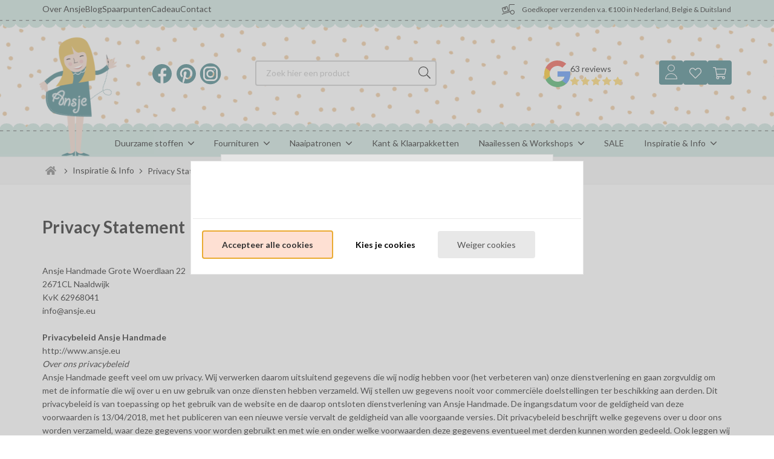

--- FILE ---
content_type: text/xml; charset="utf-8"
request_url: https://www.ansje.eu/website/Includes/AjaxFunctions/WebsiteAjaxHandler.php?Show=ProductCategory
body_size: 1580
content:
<?xml version="1.0" encoding="utf-8" ?><xjx><cmd n="js"><![CDATA[$("#most-viewed-products-container").show();]]></cmd><cmd n="as" t="most-viewed-products" p="innerHTML"><![CDATA[
		<div class="item">
		<div class="container-image">
			<a href="/Maison-Bloom-Mood-Charline-VISCOSE-LENZING™-ECOVERO™">
																									<picture>
					<source type="image/webp" data-srcset="https://www.ansje.eu/Files/10/216000/216550/ProductPhotos/150x150/2348897216.jpeg.webp">
					<img data-src="https://www.ansje.eu/Files/10/216000/216550/ProductPhotos/150x150/2348897216.jpeg" alt="" title="" class="relevant-product-image lazyload" />
				</picture>
			</a>
		</div>
			<p class="spacer-s-top text-center relevant-product-title">
				<a href="/Maison-Bloom-Mood-Charline-VISCOSE-LENZING™-ECOVERO™">
					Maison Bloom Mood - Char...
				</a>
			</p>

        				
				
									<div class="incl-price text-center">
						
						<span class="relevant-product-price">
															€ 2,29
							
													</span>

											</div>
				
				<div class="text-center">
											<span class="StandardButtonLeft ImportantButtonLeft ProductOrderButtonLeft"></span><span class="StandardButton ImportantButton ProductOrderButton btn btn-primary hook_AddProductToCart"  data-product-id="898374416"><b>Bestellen</b></span><span class="StandardButtonRight ImportantButtonRight ProductOrderButtonRight"></span>
									</div>

			
	</div>

		<div class="item">
		<div class="container-image">
			<a href="/Ansje-Naaimachine-PAKKET-">
																									<picture>
					<source type="image/webp" data-srcset="https://www.ansje.eu/Files/10/216000/216550/ProductPhotos/150x150/2351171597.jpg.webp">
					<img data-src="https://www.ansje.eu/Files/10/216000/216550/ProductPhotos/150x150/2351171597.jpg" alt="" title="" class="relevant-product-image lazyload" />
				</picture>
			</a>
		</div>
			<p class="spacer-s-top text-center relevant-product-title">
				<a href="/Ansje-Naaimachine-PAKKET-">
					Ansje - Naaimachine PAKKET 
				</a>
			</p>

        				
				
									<div class="incl-price text-center">
						
						<span class="relevant-product-price">
															€ 36,00
							
													</span>

											</div>
				
				<div class="text-center">
											<span class="StandardButtonLeft ImportantButtonLeft ProductOrderButtonLeft"></span><span class="StandardButton ImportantButton ProductOrderButton btn btn-primary hook_AddProductToCart"  data-product-id="899233163"><b>Bestellen</b></span><span class="StandardButtonRight ImportantButtonRight ProductOrderButtonRight"></span>
									</div>

			
	</div>

		<div class="item">
		<div class="container-image">
			<a href="/Sew-House-Seven-The-Skyline-Tee-Pattern-Size-00-20">
																									<picture>
					<source type="image/webp" data-srcset="https://www.ansje.eu/Files/10/216000/216550/ProductPhotos/150x150/2053375584.jpg.webp">
					<img data-src="https://www.ansje.eu/Files/10/216000/216550/ProductPhotos/150x150/2053375584.jpg" alt="" title="" class="relevant-product-image lazyload" />
				</picture>
			</a>
		</div>
			<p class="spacer-s-top text-center relevant-product-title">
				<a href="/Sew-House-Seven-The-Skyline-Tee-Pattern-Size-00-20">
					Sew House Seven -  The S...
				</a>
			</p>

        				
				
									<div class="incl-price text-center">
						
						<span class="relevant-product-price">
															€ 22,95
							
													</span>

											</div>
				
				<div class="text-center">
											<span onclick="window.location='/Sew-House-Seven-The-Skyline-Tee-Pattern-Size-00-20'"><span class="StandardButtonLeft ImportantButtonLeft ProductOrderButtonLeft"></span><span class="StandardButton ImportantButton ProductOrderButton btn btn-primary view-button"><b>Bekijk</b></span><span class="StandardButtonRight ImportantButtonRight ProductOrderButtonRight"></span></span>
									</div>

			
	</div>

		<div class="item">
		<div class="container-image">
			<a href="/Noodlehead-Divided-Basket-Pattern">
																									<picture>
					<source type="image/webp" data-srcset="https://www.ansje.eu/Files/10/216000/216550/ProductPhotos/150x150/2096002320.jpg.webp">
					<img data-src="https://www.ansje.eu/Files/10/216000/216550/ProductPhotos/150x150/2096002320.jpg" alt="" title="" class="relevant-product-image lazyload" />
				</picture>
			</a>
		</div>
			<p class="spacer-s-top text-center relevant-product-title">
				<a href="/Noodlehead-Divided-Basket-Pattern">
					Noodlehead - Divided Bas...
				</a>
			</p>

        				
				
									<div class="incl-price text-center">
						
						<span class="relevant-product-price">
															€ 13,45
							
													</span>

											</div>
				
				<div class="text-center">
											<span class="StandardButtonLeft ImportantButtonLeft ProductOrderButtonLeft"></span><span class="StandardButton ImportantButton ProductOrderButton btn btn-primary hook_AddProductToCart"  data-product-id="878873664"><b>Bestellen</b></span><span class="StandardButtonRight ImportantButtonRight ProductOrderButtonRight"></span>
									</div>

			
	</div>

		<div class="item">
		<div class="container-image">
			<a href="/PRE-ORDER-KYLIE-THE-MACHINE-Sweary-Advent-2025-">
																										<div>
						<span class="relevant-product-discount-label">
													- &euro;5,25
												</span>
					</div>
								<picture>
					<source type="image/webp" data-srcset="https://www.ansje.eu/Files/10/216000/216550/ProductPhotos/150x150/2317146530.gif.webp">
					<img data-src="https://www.ansje.eu/Files/10/216000/216550/ProductPhotos/150x150/2317146530.gif" alt="" title="" class="relevant-product-image lazyload" />
				</picture>
			</a>
		</div>
			<p class="spacer-s-top text-center relevant-product-title">
				<a href="/PRE-ORDER-KYLIE-THE-MACHINE-Sweary-Advent-2025-">
					OP=OP - KYLIE & THE MACH...
				</a>
			</p>

        				
				
									<div class="incl-price text-center">
													<span class="relevant-product-discount">
								€ 35,00

															</span>
						
						<span class="relevant-product-price">
															€ 29,75
							
													</span>

											</div>
				
				<div class="text-center">
											<span class="StandardButtonLeft ImportantButtonLeft ProductOrderButtonLeft"></span><span class="StandardButton ImportantButton ProductOrderButton btn btn-primary hook_AddProductToCart"  data-product-id="895270571"><b>Bestellen</b></span><span class="StandardButtonRight ImportantButtonRight ProductOrderButtonRight"></span>
									</div>

			
	</div>

		<div class="item">
		<div class="container-image">
			<a href="/Ansje-Maandkalender-2026-">
																										<div>
						<span class="relevant-product-discount-label">
													- &euro;1,49
												</span>
					</div>
								<picture>
					<source type="image/webp" data-srcset="https://www.ansje.eu/Files/10/216000/216550/ProductPhotos/150x150/2340194924.jpeg.webp">
					<img data-src="https://www.ansje.eu/Files/10/216000/216550/ProductPhotos/150x150/2340194924.jpeg" alt="" title="" class="relevant-product-image lazyload" />
				</picture>
			</a>
		</div>
			<p class="spacer-s-top text-center relevant-product-title">
				<a href="/Ansje-Maandkalender-2026-">
					Ansje Maandkalender 2026  
				</a>
			</p>

        				
				
									<div class="incl-price text-center">
													<span class="relevant-product-discount">
								€ 14,95

															</span>
						
						<span class="relevant-product-price">
															€ 13,46
							
													</span>

											</div>
				
				<div class="text-center">
											<span class="StandardButtonLeft ImportantButtonLeft ProductOrderButtonLeft"></span><span class="StandardButton ImportantButton ProductOrderButton btn btn-primary hook_AddProductToCart"  data-product-id="897267545"><b>Bestellen</b></span><span class="StandardButtonRight ImportantButtonRight ProductOrderButtonRight"></span>
									</div>

			
	</div>

		<div class="item">
		<div class="container-image">
			<a href="/Maison-Bloom-Mood-Romeo-KATOEN-BCI">
																									<picture>
					<source type="image/webp" data-srcset="https://www.ansje.eu/Files/10/216000/216550/ProductPhotos/150x150/2348897042.jpeg.webp">
					<img data-src="https://www.ansje.eu/Files/10/216000/216550/ProductPhotos/150x150/2348897042.jpeg" alt="" title="" class="relevant-product-image lazyload" />
				</picture>
			</a>
		</div>
			<p class="spacer-s-top text-center relevant-product-title">
				<a href="/Maison-Bloom-Mood-Romeo-KATOEN-BCI">
					Maison Bloom Mood - Rome...
				</a>
			</p>

        				
				
									<div class="incl-price text-center">
						
						<span class="relevant-product-price">
															€ 2,29
							
													</span>

											</div>
				
				<div class="text-center">
											<span onclick="window.location='/Maison-Bloom-Mood-Romeo-KATOEN-BCI'"><span class="StandardButtonLeft ImportantButtonLeft ProductOrderButtonLeft"></span><span class="StandardButton ImportantButton ProductOrderButton btn btn-primary view-button"><b>Bekijk</b></span><span class="StandardButtonRight ImportantButtonRight ProductOrderButtonRight"></span></span>
									</div>

			
	</div>

		<div class="item">
		<div class="container-image">
			<a href="/Hilco-Neon-Camel-Pop-Check-Mantelstof-WOL">
																										<div>
						<span class="relevant-product-discount-label">
													- &euro;1,72
												</span>
					</div>
								<picture>
					<source type="image/webp" data-srcset="https://www.ansje.eu/Files/10/216000/216550/ProductPhotos/150x150/2269268826.jpeg.webp">
					<img data-src="https://www.ansje.eu/Files/10/216000/216550/ProductPhotos/150x150/2269268826.jpeg" alt="" title="" class="relevant-product-image lazyload" />
				</picture>
			</a>
		</div>
			<p class="spacer-s-top text-center relevant-product-title">
				<a href="/Hilco-Neon-Camel-Pop-Check-Mantelstof-WOL">
					Hilco - Neon Camel Pop C...
				</a>
			</p>

        				
				
									<div class="incl-price text-center">
													<span class="relevant-product-discount">
								€ 4,29

															</span>
						
						<span class="relevant-product-price">
															€ 2,57
							
													</span>

											</div>
				
				<div class="text-center">
											<span class="StandardButtonLeft ImportantButtonLeft ProductOrderButtonLeft"></span><span class="StandardButton ImportantButton ProductOrderButton btn btn-primary hook_AddProductToCart"  data-product-id="894455568"><b>Bestellen</b></span><span class="StandardButtonRight ImportantButtonRight ProductOrderButtonRight"></span>
									</div>

			
	</div>

		<div class="item">
		<div class="container-image">
			<a href="/Ansje-Boxy-Etui-Daan-PAKKET-">
																									<picture>
					<source type="image/webp" data-srcset="https://www.ansje.eu/Files/10/216000/216550/ProductPhotos/150x150/2145779169.jpg.webp">
					<img data-src="https://www.ansje.eu/Files/10/216000/216550/ProductPhotos/150x150/2145779169.jpg" alt="" title="" class="relevant-product-image lazyload" />
				</picture>
			</a>
		</div>
			<p class="spacer-s-top text-center relevant-product-title">
				<a href="/Ansje-Boxy-Etui-Daan-PAKKET-">
					Ansje - Boxy Etui Daan P...
				</a>
			</p>

        				
				
									<div class="incl-price text-center">
						
						<span class="relevant-product-price">
															€ 9,95
							
													</span>

											</div>
				
				<div class="text-center">
											<span class="StandardButtonLeft ImportantButtonLeft ProductOrderButtonLeft"></span><span class="StandardButton ImportantButton ProductOrderButton btn btn-primary hook_AddProductToCart"  data-product-id="873218619"><b>Bestellen</b></span><span class="StandardButtonRight ImportantButtonRight ProductOrderButtonRight"></span>
									</div>

			
	</div>

		<div class="item">
		<div class="container-image">
			<a href="/Teddy-100-bio-Wol-190-200cm-breed">
																									<picture>
					<source type="image/webp" data-srcset="https://www.ansje.eu/Files/10/216000/216550/ProductPhotos/150x150/1907007558.jpg.webp">
					<img data-src="https://www.ansje.eu/Files/10/216000/216550/ProductPhotos/150x150/1907007558.jpg" alt="" title="" class="relevant-product-image lazyload" />
				</picture>
			</a>
		</div>
			<p class="spacer-s-top text-center relevant-product-title">
				<a href="/Teddy-100-bio-Wol-190-200cm-breed">
					Teddy 100% bio Wol 180-2...
				</a>
			</p>

        				
				
									<div class="incl-price text-center">
						
						<span class="relevant-product-price">
															€ 5,15
							
													</span>

											</div>
				
				<div class="text-center">
											<span class="StandardButtonLeft ImportantButtonLeft ProductOrderButtonLeft"></span><span class="StandardButton ImportantButton ProductOrderButton btn btn-primary hook_AddProductToCart"  data-product-id="840882831"><b>Bestellen</b></span><span class="StandardButtonRight ImportantButtonRight ProductOrderButtonRight"></span>
									</div>

			
	</div>
]]></cmd><cmd n="js"><![CDATA[InitOwlCarousel("most-viewed-products", "most-viewed-products-nav");]]></cmd><cmd n="js"><![CDATA[InitProtom("#most-viewed-products");]]></cmd><cmd n="js">$.fn.ContentInitializer().DoAfterShowMostViewedProducts();</cmd><cmd n="js"><![CDATA[CSRF.SetToken("218c8876b73dbd296c80a4faf0c7badb7345851c5694ba5f6e04a4c03f417b13")]]></cmd></xjx>

--- FILE ---
content_type: image/svg+xml
request_url: https://www.ansje.eu/Files/10/216000/216550/Protom/3045344/Media/border-pattern.svg
body_size: 327
content:
<?xml version="1.0" encoding="utf-8"?>
<!-- Generator: Adobe Illustrator 26.3.1, SVG Export Plug-In . SVG Version: 6.00 Build 0)  -->
<svg version="1.1" id="Laag_1" xmlns="http://www.w3.org/2000/svg" xmlns:xlink="http://www.w3.org/1999/xlink" x="0px" y="0px"
	 viewBox="0 0 21 16" style="enable-background:new 0 0 21 16;" xml:space="preserve">
<style type="text/css">
	.st0{fill:#C6E1DA;}
	.st1{fill:none;stroke:#333333;stroke-dasharray:5,5.5;}
</style>
<g id="Group_74" transform="translate(-18 -2534)">
	<ellipse id="Ellipse_187" class="st0" cx="28.5" cy="2542" rx="10.5" ry="8"/>
	<path id="Path_92" class="st1" d="M18,2545.5h20.4"/>
</g>
</svg>


--- FILE ---
content_type: image/svg+xml
request_url: https://www.ansje.eu/Files/10/216000/216550/Protom/3045344/Media/check.svg
body_size: 371
content:
<?xml version="1.0" encoding="utf-8"?>
<!-- Generator: Adobe Illustrator 26.3.1, SVG Export Plug-In . SVG Version: 6.00 Build 0)  -->
<svg version="1.1" id="Laag_1" xmlns="http://www.w3.org/2000/svg" xmlns:xlink="http://www.w3.org/1999/xlink" x="0px" y="0px"
	 viewBox="0 0 15.6 12.4" style="enable-background:new 0 0 15.6 12.4;" xml:space="preserve">
<style type="text/css">
	.st0{fill:#16C60C;}
</style>
<g id="Path_93" transform="translate(-5043.854 -3883.841)">
	<path class="st0" d="M5049.7,3895.7l-0.3-0.3l-4.7-4.8l-0.3-0.3l0.3-0.3l1.5-1.5l0.3-0.3l0.3,0.3l2.9,2.9l6.9-6.8l0.3-0.3l0.3,0.3
		l1.5,1.5l0.3,0.3l-0.3,0.3l-8.6,8.7L5049.7,3895.7z"/>
	<path d="M5049.7,3895.1l8.6-8.7l-1.5-1.5l-7.1,7.1l-3.2-3.2l-1.5,1.5L5049.7,3895.1 M5049.7,3896.2l-5.8-5.9l2.6-2.6l3.2,3.2
		l7.1-7.1l2.6,2.6L5049.7,3896.2z"/>
</g>
</svg>
